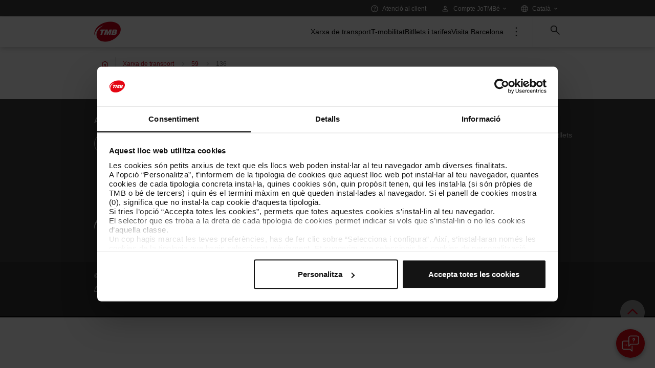

--- FILE ---
content_type: text/css;charset=UTF-8
request_url: https://www.tmb.cat/o/cat.tmb.web.xarxa.portlet/css/generated.css
body_size: 9046
content:
.line--l4{background-color:#ffc10e;color:#000}.line--l7{background-color:#b2600b;color:#fff}.line--l5{background-color:#006b9d}.line--l9{background-color:#df8d33;color:#000}.line--l6{background-color:#797fbc;color:#fff}.line--l8{background-color:#e274aa;color:#000}.line--s7{background-color:#9b2743;color:#fff}.line--l9n,.line--l9s{background-color:#df8d33;color:#000}.line--l12{background-color:#bc9ed5}.line--l10n,.line--l10s{background-color:#31a8e0;font-size:.6rem;color:#fff}.va-step--transport-l7 .va-step__item:before,.va-step--transport-l7 .va-step__label-icon,.va-step--transport-l7 .va-step__panel-stop:before{color:#b2600b}.va-step--transport-l12 .va-step__item:before,.va-step--transport-l12 .va-step__label-icon,.va-step--transport-l12 .va-step__panel-stop:before{color:#bc9ed5}.va-step--transport-l6 .va-step__item:before,.va-step--transport-l6 .va-step__label-icon,.va-step--transport-l6 .va-step__panel-stop:before{color:#797fbc}.va-step--transport-l8 .va-step__item:before,.va-step--transport-l8 .va-step__label-icon,.va-step--transport-l8 .va-step__panel-stop:before{color:#e274aa}.va-step--transport-s7 .va-step__item:before,.va-step--transport-s7 .va-step__label-icon,.va-step--transport-s7 .va-step__panel-stop:before{color:#9b2743}.va-step--transport-l9n .va-step__item:before,.va-step--transport-l9n .va-step__label-icon,.va-step--transport-l9n .va-step__panel-stop:before,.va-step--transport-l9s .va-step__item:before,.va-step--transport-l9s .va-step__label-icon,.va-step--transport-l9s .va-step__panel-stop:before{color:#df8d33}#detall-label-2{pointer-events:none}.ico--bus:before{background-image:url("[data-uri]")}.ico--metro:before{background-image:url("[data-uri]")}.ico--transit:before{background-image:url("[data-uri]")}.ico--poi:before{background-image:url("[data-uri]")}.ico--dir:before{background-image:url("[data-uri]")}.form__tooltip--geolocation-error{display:none}.icon-suggest{position:static}#stopsPopup .line{cursor:pointer}.suggest-item{display:block;vertical-align:middle}.suggest-item .suggest-icon,.suggest-item .suggest-text{vertical-align:middle;display:table-cell}.suggest-item .suggest-icon{position:static;padding-right:5px;transform:translate(0)}.no-line-alerts{padding:5px 5px 5px 20px;background:#e7e7eb;color:#000;font-size:.8125rem;line-height:2rem}.no-line-alerts .notification__icon{position:static;margin-right:17px;margin-left:2px;vertical-align:middle;width:1rem}.va-sidebar.va-sidebar__search.is-visible{overflow:initial}@media (-ms-high-contrast:none){.va-sidebar.va-sidebar__search.is-visible{overflow:visible}}.button.disabled{background-color:#e6e6ea;color:#ccc}.dialog-vullanar{position:fixed;width:100%;height:100%;top:0;overflow:auto;left:0;z-index:99}.dialog-vullanar .dialog{top:1%;display:block}.dialog-vullanar .backdrop{width:100%;height:100%;opacity:.8;background-color:#000;position:fixed;pointer-events:none;-webkit-user-select:none;-moz-user-select:none;-ms-user-select:none;user-select:none}.va-map .ol-touch{touch-action:none}.va-map .ui-autocomplete{z-index:99;width:26%}@media(max-width:1200px){.va-map .ui-autocomplete{width:32%}}@media(max-width:992px){.va-map .ui-autocomplete{width:36%}}@media(max-width:767px){.va-map .ui-autocomplete{width:90%}}.va-map .gmap{position:static;width:100%;margin:0;overflow:hidden;z-index:0;height:968px}.va-map #gmap{height:968px}.va-map .va-view__line-details-link{cursor:pointer}.va-map .map{position:relative;height:968px;width:100%}.va-map .va-routes__logIn a.button{background-color:#e6e6ea;color:#000}.va-map .va-routes__logIn a.button:hover{background-color:#9f9f9f;color:#000}.ui-autocomplete{z-index:99;width:26%}@media(max-width:1200px){.ui-autocomplete{width:32%}}@media(max-width:992px){.ui-autocomplete{width:36%}}@media(max-width:767px){.ui-autocomplete{width:90%}}.option-group__items li{max-width:85%}.page-top.hidden{display:none}@media (max-width:767px){.va-map{padding-bottom:44.75rem}.va-map #gmap{position:inherit;overflow:hidden}.va-map #gmap,.va-map .gmap,.va-map .map{height:12.5rem!important}.va-map .va-sidebar{height:44.6rem;top:12.5rem;background-color:#fff}.va-map .va-lines__tabs{top:6.25rem}}@media (max-width:767px)and (orientation:landscape),all and (max-height:500px)and (orientation:landscape){.dialog-vullanar .dialog--medium{width:90%}.dialog-vullanar .dialog--medium #edit-favourite-a-fragment{max-height:265px;overflow-y:auto}}@media (-ms-high-contrast:none){.va-search__panel.js__scontainer:not(.near) .va-results__block.va-results__body.js__scontainer-results-panel-body,.va-search__panel.js__scontainer:not(.near) .va-results__block.va-results__body.js__scontainer-results-panel-body .va-results__inner.js__scontainer-results-panel-inner{overflow-y:visible;-ms-overflow-y:visible}}.form__geolocation button.form__geolocation-button{vertical-align:middle}@supports(-webkit-overflow-scrolling:touch){.form__geolocation button.form__geolocation-button{background-size:20px}}.js__va-departure.va-departure #va-departure__submenu{z-index:3}.va-results__block{position:relative;overflow:visible;overflow-y:auto}@media (max-width:767px){.va-results.js__scontainer-results-panel{overflow:auto}}.va-results__no-results{position:absolute;top:0;bottom:0;width:100%;overflow:hidden}.va-filtered-walk .line--walk{color:#fff;background-color:silver}.va-filtered-tram .line--tram{color:#fff;background-color:#008272}.line--bus-noTMB{background-color:#ffc10e;color:#000}.line--bus-noTMB.bcto{font-size:.58rem}.line--bus-n{background-color:#36c;color:#fff}.va-filtered-rail{margin-top:-5px}.va-results .routes__item-lines{max-width:175px}.va-results .routes__item-lines .line--l9n{background-color:#df8d33}.va-results .routes__item-lines .line--l10n,.va-results .routes__item-lines .line--l10s{background-color:#31a8e0}@media (max-width:767px){.result-route__fav.result-route__fav{position:inherit}}.result-route__fav{z-index:1;position:relative}label.va-filters__label{z-index:0;color:#3e3d3d}.va-search-results__timing{color:#3e3d3d;position:relative;margin-top:.5rem;margin-bottom:.5rem}.va-search-results__timing p{font-size:.75rem;padding-top:.5rem;margin:0;padding-bottom:.5rem;padding-right:1rem}.va-search-results__reset{width:auto;height:auto;padding:0 .55rem;margin:0;position:absolute;top:0;right:.25rem;border:0;text-align:center;background:transparent;font-size:22px;font-weight:700}.va-results__block.va-results__body.js__scontainer-results-panel-body .va-results__inner{padding:0}.va-results__block.va-results__body.js__scontainer-results-panel-body .va-results-container{padding:1.5625rem 2rem}.va-results__block.va-results__body.js__scontainer-results-panel-body .result-route__fav .button--a:focus{outline:1px dotted #fff!important}.itineraries-results .start-time-tooltip{position:absolute;bottom:50px;width:300px;box-shadow:0 2px 8px 0 rgba(0,0,0,.2),0 6px 20px 0 rgba(0,0,0,.05);z-index:2;padding:10px 20px;border-radius:5px;background-color:#fff;left:10px}.itineraries-results .start-time-tooltip li{margin:10px 0}.itineraries-results .start-time-tooltip li .start-time-tooltip-time{margin-left:10px;font-weight:700}.itineraries-results .va-results__item .va-results__item-label{padding-right:0}.itineraries-results .va-results__item.hightLight .va-results__item-label{background-color:#f3f4f8}.va-funicular{display:inline-block;width:1.75rem;height:1.75rem;padding:.375rem 0;position:relative;vertical-align:middle}.va-funicular:before{content:"";position:absolute;left:0;top:50%;-webkit-transform:translateY(-50%);-ms-transform:translateY(-50%);transform:translateY(-50%);width:1.5rem;height:1.5rem;background:url("[data-uri]") 0 0 no-repeat;background-position:-3rem top}.itineraries-results .va-results__item .va-results__item-label{position:relative}.itineraries-results .va-results__item .va-results__item-label:focus{outline:.0625rem solid #757575}.itineraries-results .va-results__item.va-filtered-rail{margin-top:0}.va-results__list.itineraries-results .walk-line-tooltip .va-step__summary{height:auto;width:67px;top:7px;margin-right:20px}.va-results__list.itineraries-results .walk-line-tooltip .start-time-tooltip-time{margin-left:37px}ul.js__va-results .separator{vertical-align:middle;margin:0 8px;width:6px;height:13px}ul.js__va-results .summary-time{margin-left:15px}ul.js__va-results .summary-time img{height:18px;vertical-align:bottom}ul.js__va-results .walk-item{vertical-align:middle}ul.js__va-results .walk-item img{height:20px;vertical-align:middle}ul.js__va-results .summary-separator{display:inline-block;width:50px;margin-right:5px;border:1px solid #717171;margin-left:5px;position:relative;top:2px}ul.js__va-results .walk-icon{vertical-align:sub}ul.js__va-results .routes__item-time{font-size:1rem;text-align:center;font-weight:700;position:relative;top:-6px}ul.js__va-results .routes__item-lines,ul.js__va-results .routes__item-time{vertical-align:middle}ul.js__va-results .va-itine__summary{color:#323232;margin-bottom:5px}.elmeubus-vull,.elmeubus-vull-vullanar{width:100%;border:1px solid #f3f4f8;border-radius:5px;padding:1rem;-webkit-box-shadow:0 2px 8px 0 rgba(0,0,0,.2);box-shadow:0 2px 8px 0 rgba(0,0,0,.2);-webkit-transition:-webkit-box-shadow .6s ease;transition:box-shadow .6s ease;-webkit-box-shadow:0 2px 16px 0 rgba(0,0,0,.27);margin-top:1rem;margin-bottom:1rem}.elmeubus-vull-vullanar .elmeubus-vull__top,.elmeubus-vull .elmeubus-vull__top{width:100%;display:flex;align-items:baseline;justify-content:space-between}.elmeubus-vull-vullanar .elmeubus-vull__bottom,.elmeubus-vull .elmeubus-vull__bottom{text-align:right;padding-top:1rem}.elmeubus-vull-vullanar .elmeubus-vull__bottom a,.elmeubus-vull .elmeubus-vull__bottom a{text-decoration:underline;font-size:.875rem;line-height:1.125rem;display:block}.elmeubus-vull-vullanar .elmeubus-vull__bottom a:hover,.elmeubus-vull .elmeubus-vull__bottom a:hover{color:#cc0018}.elmeubus-vull-vullanar .elmeubus-vull__bottom a img,.elmeubus-vull .elmeubus-vull__bottom a img{margin-left:5px}.elmeubus-vull-vullanar .elmeubus-vull__left,.elmeubus-vull .elmeubus-vull__left{width:auto}.elmeubus-vull-vullanar .elmeubus-vull__right,.elmeubus-vull .elmeubus-vull__right{width:80%}.elmeubus-vull-vullanar button img,.elmeubus-vull button img{margin-left:auto}.js__va-results.va-results__list.near{padding:1.5625rem 2rem}.va-route__action--remove{cursor:pointer}.trajectes-image{width:60px;display:block;margin:50px auto 35px}.no-traject-text{text-align:center}.va-routes__logIn{margin-bottom:5px}.va-routes__logIn .button,.va-routes__signIn .button{line-height:2.875rem;padding-bottom:0;padding-top:0;width:100%}.va-routes__logIn .button img,.va-routes__signIn .button img{vertical-align:middle}.va-route__content{cursor:pointer}@media (max-width:767px){.va-routes .va-routes__my-list .va-routes__my-list-inner{height:auto;margin-bottom:30px}}.va-routes .va-routes__my-list .va-route__title{max-width:95%;text-overflow:ellipsis;overflow:hidden;white-space:nowrap}.va-routes.not-login{border:1px solid #e7e7e7;height:auto;margin:15px auto;width:90%;max-width:30rem;padding-bottom:2.8125rem}.va-routes.not-login .va-routes__box.va-routes__my-list{border:none}.va-routes.not-login .va-routes__box.va-routes__my-list img.trajectes-image{width:48px;height:44px;margin-top:.35rem;margin-bottom:20px}.va-routes.not-login .va-routes__box.va-routes__my-list .no-traject-text{text-align:center;color:#717171;font-style:italic;font-size:.875rem;line-height:18px;margin:0 auto .875rem}.va-routes.not-login .va-routes__box.va-routes__my-list .va-routes__my-list-inner{height:auto;margin-bottom:1rem}.va-routes.not-login .va-routes__my-list:after{display:none}.va-routes.not-login .va-routes-buttons-login{display:table;width:100%}.va-routes.not-login .va-routes-buttons-login .va-routes__logIn,.va-routes.not-login .va-routes-buttons-login .va-routes__signIn{display:table-row}@media (max-width:767px){.va-routes.not-login .va-routes-buttons-login .va-routes__logIn,.va-routes.not-login .va-routes-buttons-login .va-routes__signIn{width:100%;float:inherit;margin-top:10px}}.va-routes.not-login .va-routes-buttons-login .va-routes__logIn a.button--a,.va-routes.not-login .va-routes-buttons-login .va-routes__signIn a.button--a{padding:.75rem .625rem}@media (min-width:768px){.va-routes.not-login .va-routes-buttons-login .va-routes__logIn a.button--a,.va-routes.not-login .va-routes-buttons-login .va-routes__signIn a.button--a{line-height:1.125rem}}@media (max-width:767px){.va-routes.not-login .va-routes-buttons-login .va-routes__logIn a.button--a,.va-routes.not-login .va-routes-buttons-login .va-routes__signIn a.button--a{padding:0 1.075rem}}.va-routes.not-login .va-routes-buttons-login .va-routes__logIn a{margin:1rem 0 0}.routes__item-lines .line--walk{color:#fff;background-color:#717171}.va-step__description--has-panel.va-step-walk .va-step__summary:after{content:none}.line--r{padding:.375rem 0}.va-step__description__no-top{border-top:none;padding-top:0}.va-step__link-btn{border:0;padding:0 1.5rem 0 0;background:url([data-uri]) 100% no-repeat transparent}.va-step__summary--funicular:before{content:"FM";background:none;background-color:#0c7557;color:#fff;height:24px;width:24px;line-height:26px;text-align:center;font-weight:700}.va-step__label .va-step__label-icon.va-basic-color{top:.375rem;margin-left:.375rem;border-radius:50%;width:.75rem;height:.75rem;background-color:#717171}.va-view__line-warning{font-size:.8125rem;line-height:2.5rem;position:relative}.va-view__line-warning .va-view__line-warning-trigger{background:#fef3bb}.va-view__line-warning .va-view__line-warning-trigger .status{color:#000;font-size:.8125rem;margin-right:1rem;vertical-align:middle;width:1.25rem}.va-step--transport-bus-noTMB .va-step__item:before{background-color:#ffc10e;color:#000}.va-step--transport-bus-noTMB .va-step__label-icon{color:#ffc10e}.va-step--transport-bus-noTMB .va-step__panel-stop:before{background-color:#ffc10e}.va-step--transport-rail .va-step__item:before{background-color:#ffc10e;color:#000}.va-step--transport-rail .line--railway{background-color:#fff}.va-step--transport-rail .line--railway img{margin-top:-5px}.va-step--transport-rail .va-step__item--end .va-step__label-icon,.va-step--transport-rail .va-step__panel-stop:before{color:#ffc10e}.line--bus-n-left .va-step__item:before{background-color:#36c;color:#fff}.line--bus-n-left .va-step__label-icon{color:#36c}.va-end-line:before{content:"";position:absolute;left:-1.8rem;top:0;width:.125rem;height:65px;background:#fff}.va-step.va-step--transport:last-child .va-step__item{padding:.75rem 0 .875rem}.va-step.va-step--transport:last-child .va-step__item--start .va-step__label-icon{margin-left:auto}.va-step.va-step--transport:last-child .va-step__item--end .va-step__label-icon{margin-left:.375rem}.va-step.va-step--transport:last-child .va-step__label-stop{margin-bottom:1rem}.va-step:first-child:last-child:before{top:1.75rem;height:100%}.va-step:last-child:before{height:100%}.va-step--transport-l9n .va-step__item:before{color:#df8d33}.va-step--transport-l9n .va-step__item+.va-step__item--end .va-step__label-icon,.va-step--transport-l9n .va-step__item .line--l9n,.va-step--transport-l9n .va-step__item .va-step__panel-stop:before{background-color:#df8d33}.va-step--transport-l10n .va-step__item:before,.va-step--transport-l10s .va-step__item:before{color:#31a8e0}.va-step--transport-l10n .va-step__item+.va-step__item--end .va-step__label-icon,.va-step--transport-l10n .va-step__item .line--l9n,.va-step--transport-l10n .va-step__item .va-step__panel-stop:before,.va-step--transport-l10s .va-step__item+.va-step__item--end .va-step__label-icon,.va-step--transport-l10s .va-step__item .line--l9n,.va-step--transport-l10s .va-step__item .va-step__panel-stop:before{background-color:#31a8e0}.va-step--transport-tram .va-step__item:before{color:#008272}.va-step--transport-tram .va-step__item+.va-step__item--end .va-step__label-icon,.va-step--transport-tram .va-step__item .line--tram,.va-step--transport-tram .va-step__item .va-step__panel-stop:before{background-color:#008272}.va-step--transport-funicular .va-step__item:before{color:#0c7557}.va-step--transport-funicular .va-step__item+.va-step__item--end .va-step__label-icon,.va-step--transport-funicular .va-step__item .line--tram,.va-step--transport-funicular .va-step__item .va-step__panel-stop:before{background-color:#0c7557}.va-results__item-label .line--l9n{background-color:#df8d33}.va-results__item-label .line--tram{background-color:#008272}.va-view__panel-back{cursor:pointer}.va-results__block.va-results__body.js__scontainer-results-panel-body .va-results__inner.js__scontainer-results-panel-inner{overflow:visible}.line-white{background:#fff!important}@media (max-width:768px){.result-route__items .result-route__content-inner{background-color:#fff}}.va-sidebar__search-view{overflow:hidden}.va-sidebar__search-view.is-visible{overflow:visible}.js__va-search-stop-detail{display:none}.js__va-search-stop-detail.is-visible{display:block}.js__va-search-stop-detail .va-view__content{overflow-y:auto}@media screen and (min-width:768px){.js__va-search-stop-detail .va-view__content{margin-right:0}}.accesses-block .va-view__stop-detail-item{position:relative}.va-filter-rail{width:2rem;height:2rem;margin:.25rem 0}.va-view__stop.subway{margin:0 1.25rem;position:relative;padding:1rem 0 0}.va-view__stop.subway .line--med{display:inline-block;margin-right:.5rem}.va-view__stop.subway .line--med .line__name.normal-size{font-size:.875rem}.va-view__stop.subway .va-view__stop-name{display:inline-block}.va-view__stop-detail-block-title{font-size:1rem}.va-view__stop-schedule-title{font-weight:700}.va-view__stop-schedule-hours{color:#000}.line__tooltip{white-space:nowrap}.va-view__stop-detail-item.accesibilitat{margin:0;line-height:1}.va-view__stop-detail-item.accesibilitat .va-view__stop-detail-item-icon{vertical-align:middle}h4.va-view__stop-schedule-title{margin-top:10px}.va-view__stop-next-bus-item .va-view__stop-detail-item-icon{vertical-align:sub}.va-view__stop-next-bus-item .destination{display:block;margin-left:37px;margin-top:-10px;color:grey}.line-renfe-fgc-links{width:2rem;height:2rem;padding:0;background:inherit}.va-filter-rail-tooltip-links{width:2rem;height:2rem;margin:0}.va-map-tooltip-details__item{min-width:50%}.form__field__control--error #errorbox-metro{display:block}.va-view__list-item .metroList{margin-bottom:.15rem;position:relative}.va-view__list-item .metroList input{width:1.125rem;height:1.125rem;position:absolute;top:25px;left:20px}.va-view__list-item .metroList .checkbox{position:absolute;top:25px;left:20px}.va-view__list-item .metroList .checkbox.focus{outline:none}.va-view__list-fav{cursor:pointer}.va-view__list-fav.selected{background:url("[data-uri]") 0 0 no-repeat}.va-view__list-item.station-metro .checkbox{position:absolute;left:20px;top:25px}a.va-view__list-text.js__va-view-panel:hover{cursor:pointer}.horaris-metro{cursor:pointer;padding:5px 5px 5px 20px;background:#e7e7eb;color:#000;font-size:.8125rem;line-height:2rem}.horaris-metro .notification__icon{position:static;margin-right:17px;margin-left:2px;vertical-align:middle;width:1rem}.va-view__line-details-station .line--suffixed:hover{z-index:200}.va-sidebar__transport--subway .va-view__line-details-stops .va-view__line-details-name{display:table-row}.va-sidebar__transport--subway .va-view__line-details-stops .va-view__line-details-name .va-view__line-details-name-item{font-weight:700}.va-view__line-details-stations{display:table-row}.va-view__list-label.busList{padding:1rem 3rem 1rem 5.9375rem;z-index:1;font-size:.875rem;line-height:1.125rem;color:#323232;display:block;margin-bottom:.25rem}.form__field__control--error #errorbox-1{display:block}.va-view__list-item .busList{padding-bottom:3rem;margin-bottom:.15rem;max-height:68px;position:relative}.va-view__list-item .busList input{width:1.125rem;height:1.125rem}.va-view__list-item .busList .checkbox,.va-view__list-item .busList input{position:absolute;top:25px;left:20px}.va-view__list-item .busList .checkbox.focus{outline:none}.va-view__list-item .busList .line-icon-item{position:absolute;left:49px;top:13px}.va-view__list-item .busList a{cursor:pointer}.va-view__list-fav .jotmbe__tooltip{white-space:normal;width:7rem}.va-view__list-item.station-bus .checkbox{position:absolute;left:20px;top:25px}.va-view__line-details-dir{margin:0 1.25rem}.va-view__line-type{color:#4e4e4e}a.va-view__list-text.js__va-view-panel:hover{color:#e10019}.va-view__line-details-dir-item label.radio input{visibility:hidden}.va-view__line-details-dir-item label.radio:before{width:2.4rem}.va-view__line-details-dir-item+.va-view__line-details-dir-item{float:left}.va-view__line-details-dir-item{float:left;margin-bottom:2.5px}.va-view__line-warning--ddestination{border-top:1px solid #ccc;font-size:.8125rem;line-height:2.5rem;position:relative}.va-view__line-warning--ddestination .va-view__line-warning-trigger{background:#e7e7e7;cursor:default}.va-view__line-warning--ddestination .va-view__line-warning-trigger .status{color:#000;font-size:.8125rem;margin-right:1rem;vertical-align:middle;width:1.25rem}.va-view__line-details-dir-dobule label:before{background-size:65%}.va-view__line-details-dir-dobule input{display:none}.va-view__line-details-dir-dobule .direction__from,.va-view__line-details-dir-dobule .direction__to{margin:5px 0 0}.va-view__line-details-stations .line.no-padding{padding:0}.va-view__line-details-stop:last-child{margin-bottom:40px}.va-sidebar__transport--bus .va-view__line-details-stops .va-view__line-details-link{padding-bottom:0}.va-sidebar__transport--bus .va-view__line-details-stops .va-stations-connections{float:none;clear:both}.va-sidebar__transport--bus .va-view__line-details-stops .va-view__line-details-name{display:table-row}.va-sidebar__transport--bus .va-view__line-details-stops .va-view__line-details-name .va-view__line-details-name-item{max-width:inherit;text-overflow:inherit;white-space:inherit;font-weight:700}.va-view__line-details-stop .va-view__line-details-station>div img{width:1.75rem;height:auto}.va-view__line-details-stop .va-view__line-details-station>div.no-padding{padding:0}.va-view__line-details-stop .va-view__line-details-station>div:hover{z-index:200}.other-operator{background:#fff}.other-operator img{width:1.5rem!important}.form__fields--row{display:flex;align-items:center;flex-direction:row}label[for=f__camp__hora]{white-space:nowrap}.datetime-filter .dialog--va-departure{top:35%;display:block}@media (max-width:767px)and (orientation:landscape),all and (max-height:500px)and (orientation:landscape){.datetime-filter .dialog--va-departure{top:5%;margin-top:.5rem}.datetime-filter .dialog--va-departure h2{margin-top:.5rem}.datetime-filter .dialog--va-departure .dialog__body--va-departure,.datetime-filter .dialog--va-departure .dialog__body--va-departure .dialog__va-departure-form{margin-top:-15px}.datetime-filter .dialog--va-departure footer{max-width:31.25rem;margin:-15px auto 0}.datetime-filter .dialog--va-departure footer button{display:inline-block;width:45%}.datetime-filter .dialog--va-departure footer button:first-child{float:left}.datetime-filter .dialog--va-departure footer button:not(:first-child){float:right;margin-top:0}}.form__fields-info{display:none;background:#fef3bb;margin-top:1rem;padding:.875rem 1rem .875rem 3.5rem;font-size:.875rem;line-height:1.25rem;text-align:left;position:relative}.form__fields-info:before{content:"";position:absolute;left:1rem;top:.75rem;width:1.5rem;height:1.5rem;background:url(/images/basic/24px/svg/ico-info.svg) 0 0 no-repeat}.modal-container{position:fixed;height:100%;width:100%;top:0;z-index:999}.modal-container .background{background-color:#000;opacity:.6;width:100%;height:100%}.filters-filter #modal-inici-sessio{top:25%;display:block}.incremental__buttons .incremental__button{min-width:28px;min-height:28px}@media (max-width:767px){#modal-inici-sessio{top:15%}}@media (max-width:767px)and (orientation:landscape),all and (max-height:500px)and (orientation:landscape){.filters-filter #modal-inici-sessio{top:0}.filters-filter #modal-inici-sessio footer{max-width:31.25rem;margin:-15px auto 0}.filters-filter #modal-inici-sessio footer button{display:inline-block;width:45%}.filters-filter #modal-inici-sessio footer button:first-child{float:left}.filters-filter #modal-inici-sessio footer button:not(:first-child){float:right;margin-top:0}}#radio_button_filter_TRANSFER,#radio_button_filter_WALK{display:none}.filters-filter .dialog__va-filter-item label.radio{height:15px}.filters-filter .dialog__va-filter-item label.radio:before{background-size:15px}.filters-filter .dialog__va-filter-item label.radio input{width:15px;height:15px}.dialog--va-filter .dialog__va-filter-item>.incremental{height:30px}#contextMenu{display:none;position:absolute;background-color:#fff;border-radius:10px;padding:5px 10px;box-shadow:9px 8px 9px #000;margin-left:9px;margin-top:-17px}#contextMenu li{cursor:pointer;padding:5px 10px}#tooltip-bus{position:absolute;display:none;background-color:#fff;width:17.5rem;left:-8.8rem;top:13px}#tooltip-bus .va-view__stop-detail-item-icon .line{cursor:pointer}#tooltip-bus:before{content:"";left:50%;position:absolute;top:-.5rem;-webkit-transform:translateX(-50%);-ms-transform:translateX(-50%);transform:translateX(-50%);height:0;width:0;border-bottom:8px solid #fff;border-left:8px solid transparent;border-right:8px solid transparent}#tooltip-bus .va-view__line-warning{background:#ffe877;padding:0 1.25rem}#tooltip-bus .va-map-tooltip__close{width:2rem;cursor:pointer;height:2rem}#tooltip-metro{position:absolute;display:none;background-color:#fff;width:20rem!important;left:-8.8rem;top:13px}#tooltip-metro:before{content:"";left:50%;position:absolute;top:-.5rem;-webkit-transform:translateX(-50%);-ms-transform:translateX(-50%);transform:translateX(-50%);height:0;width:0;border-bottom:8px solid #fff;border-left:8px solid transparent;border-right:8px solid transparent}#tooltip-metro .va-view__line-warning{background:#ffe877;padding:0 1.25rem}#tooltip-metro .va-map-tooltip__close{width:2rem;cursor:pointer;height:2rem}.va-filter-rail-tooltip{width:1.5rem;height:1.5rem;margin:0}.line-renfe-fgc{position:relative;background-color:inherit;padding:0}.dialog-vullanar-incrusted{position:fixed;width:100%;height:100%;top:0;overflow:auto;left:0;z-index:1000}.dialog-vullanar-incrusted .dialog{top:1%;display:block}.dialog-vullanar-incrusted .backdrop{width:100%;height:100%;opacity:.8;background-color:#000;position:fixed;pointer-events:none;-webkit-user-select:none;-moz-user-select:none;-ms-user-select:none;user-select:none}#affectations-dialog .dialog__body.dialog__body--jotmbe{text-align:left;margin-top:.875rem}#affectations-dialog .dialog__incidence-line{background:#f3f4f8;margin:0 -1rem 1.5rem;padding:.625rem 1rem;font-size:.875rem;line-height:1.25rem}#affectations-dialog .dialog__incidence-item-title{margin:0 0 .75rem;font-size:1rem;line-height:1.25rem;font-weight:700}#affectations-dialog .dialog__incidence-item{padding-bottom:1.5rem}#affectations-dialog .dialog__incidence-item-status{color:#717171;font-size:.875rem;line-height:1.25rem}#affectations-dialog .dialog__incidence-item-status-timestamp{border-width:1px 0;text-align:right;font-style:italic;color:#717171;font-size:.875rem;margin-top:15px}#affectations-dialog .dialog__incidence-item-status-icon{margin-right:.25rem;vertical-align:middle}#affectations-dialog .dialog__incidence-item-description{margin:.75rem 0 1.25rem;padding:1rem 0;font-size:.875rem;line-height:1.25rem;border-left-width:0;border-bottom:1px solid #e7e7e7;border-right-width:0;border-top-width:1px}#affectations-dialog .dialog__incidence-item-extra{text-align:right}#affectations-dialog .dialog__incidence-item-link{margin-left:30px}#affectations-dialog .dialog__incidence-item-link a{position:relative;font-size:.875rem;line-height:1.25rem}#affectations-dialog .dialog__incidence-item-title-icon{margin:-.25rem .25rem 0 0;vertical-align:middle;width:1rem}#affectations-dialog .dialog__incidence-item-link a:before{content:"";margin:.4375rem 0 0 -.5625rem;position:absolute;height:0;width:0;border-bottom:.1875rem solid transparent;border-left:.1875rem solid #e10019;border-top:.1875rem solid transparent}#affectations-dialog .dialog__incidence-item-title-timestamp{color:#717171;float:right;font-style:italic;margin-top:.0625rem;font-size:.875rem;line-height:1.25rem}#affectations-dialog .dialog__incidence-item-description+.dialog__incidence-item-status-timestamp{margin-top:0;border-top:0}@media screen and (min-width:768px){#affectations-dialog .dialog__incidence-item-link{display:inline;vertical-align:middle}#affectations-dialog .dialog__incidence-item+.dialog__incidence-item{margin-top:2rem}}

--- FILE ---
content_type: text/css;charset=UTF-8
request_url: https://www.tmb.cat/o/cat.tmb.web.xarxa.portlet/css/view.vullanar.css
body_size: -22
content:
body.using-mouse :focus {
  outline: none !important;
}

.adjust-map-screen-icon {
    position: absolute;
    right: 10px;
    top: 10px;
    background-color: rgba(230, 230, 234, 0.5);
    color: #000;
    padding: 5px !important;
    cursor: pointer;
}
	
.adjust-map-screen-icon img {
	width: 32px;
    height: 32px;
    display: block;
}

@media (max-width:767px) {
	.adjust-map-screen-icon {
		display: none;
	}
}

--- FILE ---
content_type: image/svg+xml
request_url: https://static-web.tmb.cat/o/tmb-theme/images/basic/24px/svg/linkedin_footer_white.svg
body_size: 490
content:
<svg width="20" height="20" viewBox="0 0 20 20" fill="none" xmlns="http://www.w3.org/2000/svg">
<path fill-rule="evenodd" clip-rule="evenodd" d="M0.462428 20V6.7052H4.62428V20H0.462428ZM2.42775 4.85549C1.15607 4.85549 0 3.81503 0 2.42775C0 1.15607 1.04046 0 2.42775 0C3.69942 0 4.85549 1.04046 4.85549 2.42775C4.85549 3.81503 3.81503 4.85549 2.42775 4.85549ZM20 20H15.8382V13.526C15.8382 12.0231 15.8382 10.0578 13.7572 10.0578C11.5607 10.0578 11.3295 11.6763 11.3295 13.4104V20H7.16763V6.7052H11.0983V8.55491C11.6763 7.51445 12.948 6.47399 15.0289 6.47399C19.1908 6.47399 20 9.24855 20 12.8324V20Z" fill="#CCCCCC"/>
</svg>


--- FILE ---
content_type: image/svg+xml
request_url: https://static-web.tmb.cat/o/tmb-theme/images/basic/16px/svg/icon-espai-personal-ayuda.svg
body_size: 584
content:
<svg width="16" height="16" viewBox="0 0 16 16" xmlns="http://www.w3.org/2000/svg" xmlns:xlink="http://www.w3.org/1999/xlink">
    <defs>
        <path d="M10.719 8.386c-.536.546-1.247.887-2.134 1.023-.048.02-.073.044-.073.073v.54a.876.876 0 0 1-.248.636.839.839 0 0 1-.628.256.838.838 0 0 1-.629-.256.875.875 0 0 1-.248-.635v-1.11c0-.254.083-.466.248-.636a.84.84 0 0 1 .629-.256c.643 0 1.159-.151 1.548-.453.39-.302.585-.77.585-1.403 0-.487-.175-.891-.526-1.212-.35-.322-.79-.483-1.315-.483a2.08 2.08 0 0 0-1.417.541c-.234.214-.478.321-.73.321a.774.774 0 0 1-.498-.175c-.253-.195-.38-.424-.38-.687 0-.224.093-.428.278-.613.35-.36.762-.64 1.235-.84.472-.2.976-.3 1.512-.3a3.68 3.68 0 0 1 1.812.453c.545.302.979.718 1.3 1.25.321.53.482 1.112.482 1.745 0 .935-.268 1.676-.803 2.221zm-2.09 4.267c0 .282-.075.499-.226.65-.151.151-.368.226-.65.226h-.19c-.283 0-.5-.075-.65-.226-.152-.151-.227-.368-.227-.65v-.249c0-.282.075-.499.226-.65.151-.15.368-.226.65-.226h.19c.283 0 .5.075.65.226.152.151.227.368.227.65v.249zM7.967 0a7.967 7.967 0 1 0 0 15.935A7.967 7.967 0 0 0 7.968 0z" id="y7ddlfv68a"/>
    </defs>
    <g fill="none" fill-rule="evenodd">
        <path d="M0 0h16v16H0z"/>
        <mask id="evo5du2o2b" fill="#fff">
            <use xlink:href="#y7ddlfv68a"/>
        </mask>
        <g mask="url(#evo5du2o2b)" fill="#FFF">
            <path d="M0 0h16v16H0z"/>
        </g>
    </g>
</svg>


--- FILE ---
content_type: image/svg+xml
request_url: https://static-web.tmb.cat/o/tmb-theme/images/basic/16px/svg/chevron_right.svg
body_size: 695
content:
<svg width="16" height="16" viewBox="0 0 16 16" fill="none" xmlns="http://www.w3.org/2000/svg">
<g id="chevron_right">
<path id="Vector" d="M5.81609 11.7332C5.68276 11.5999 5.61609 11.4471 5.61609 11.2749C5.61609 11.1026 5.68276 10.9499 5.81609 10.8165L8.64942 7.96652L5.79942 5.11652C5.66609 4.9943 5.6022 4.84152 5.60776 4.65819C5.61331 4.47485 5.68276 4.32208 5.81609 4.19985C5.93831 4.05541 6.08553 3.98596 6.25775 3.99152C6.42998 3.99708 6.5772 4.06652 6.69942 4.19985L10.0328 7.53319C10.0883 7.58874 10.1355 7.65541 10.1744 7.73319C10.2133 7.81096 10.2328 7.88874 10.2328 7.96652C10.2328 8.06652 10.2133 8.15263 10.1744 8.22485C10.1355 8.29707 10.0883 8.36652 10.0328 8.43319L6.71609 11.7332C6.59387 11.8665 6.44387 11.9304 6.26609 11.9249C6.08831 11.9193 5.93831 11.8554 5.81609 11.7332Z" fill="#CCCCCC"/>
</g>
</svg>


--- FILE ---
content_type: image/svg+xml
request_url: https://static-web.tmb.cat/o/tmb-theme/images/jotmbe/48px/svg/48px_Trajecte_vermell.svg
body_size: 806
content:
<?xml version="1.0" encoding="utf-8"?>
<!-- Generator: Adobe Illustrator 22.0.0, SVG Export Plug-In . SVG Version: 6.00 Build 0)  -->
<svg version="1.1" id="Capa_1" xmlns="http://www.w3.org/2000/svg" xmlns:xlink="http://www.w3.org/1999/xlink" x="0px" y="0px"
	 width="48px" height="48px" viewBox="0 0 48 48" style="enable-background:new 0 0 48 48;" xml:space="preserve">
<style type="text/css">
	.st0{fill:#E10019;}
</style>
<g>
	<path class="st0" d="M38.9,2l-9.2,12.8l6.7-0.1l-0.1,22.6c0,0-0.5,3.4-4.1,3.4c-3.8,0-4.8-2-4.8-3.4c0-0.8,0-27.3,0-27.3
		c0-2.2-1.7-4.4-3.2-5.7C22.4,2.5,19.6,2,17.1,2c-2.4,0-5.4,0.8-7.3,2.6c-1.9,1.8-3.6,4.5-3.6,7.7v20.8L0,33.1L9.3,46l8.9-12.9
		l-6.7,0.1V12.4c0-1.9,1-3.1,1.8-3.9c0.8-0.8,2.1-1.2,3.5-1.2c3.9,0,5.5,2.3,5.4,4c0,1.2,0,26.3,0,26.3c0,2.4,1.2,4.4,2.8,5.8
		c1.9,1.8,4.3,2.6,6.7,2.6c2.4,0,4.8-0.8,6.7-2.6c1.9-1.7,3.1-4.4,3.1-7.6c0-4.1,0-7.9,0-12.7c0-2.3,0-6.7,0-8.2L48,15L38.9,2z"/>
</g>
</svg>


--- FILE ---
content_type: image/svg+xml
request_url: https://static-web.tmb.cat/o/tmb-theme/images/basic/12px/svg/close-black.svg
body_size: 236
content:
<svg width="12" height="12" viewBox="0 0 12 12" fill="none" xmlns="http://www.w3.org/2000/svg">
<path d="M5.99984 6.99984L1.68734 11.3123C1.54845 11.4512 1.38178 11.5207 1.18734 11.5207C0.992893 11.5207 0.826226 11.4512 0.687337 11.3123C0.548448 11.1734 0.479004 11.0068 0.479004 10.8123C0.479004 10.6179 0.548448 10.4512 0.687337 10.3123L4.99984 5.99984L0.687337 1.68734C0.548448 1.54845 0.479004 1.38178 0.479004 1.18734C0.479004 0.992893 0.548448 0.826226 0.687337 0.687337C0.826226 0.548448 0.992893 0.479004 1.18734 0.479004C1.38178 0.479004 1.54845 0.548448 1.68734 0.687337L5.99984 4.99984L10.3123 0.687337C10.4512 0.548448 10.6179 0.479004 10.8123 0.479004C11.0068 0.479004 11.1734 0.548448 11.3123 0.687337C11.4512 0.826226 11.5207 0.992893 11.5207 1.18734C11.5207 1.38178 11.4512 1.54845 11.3123 1.68734L6.99984 5.99984L11.3123 10.3123C11.4512 10.4512 11.5207 10.6179 11.5207 10.8123C11.5207 11.0068 11.4512 11.1734 11.3123 11.3123C11.1734 11.4512 11.0068 11.5207 10.8123 11.5207C10.6179 11.5207 10.4512 11.4512 10.3123 11.3123L5.99984 6.99984Z" fill="#323232"/>
</svg>


--- FILE ---
content_type: image/svg+xml
request_url: https://static-web.tmb.cat/o/tmb-theme/images/basic/16px/svg/search.svg
body_size: 774
content:
<?xml version="1.0" encoding="utf-8"?>
<!-- Generator: Adobe Illustrator 17.0.0, SVG Export Plug-In . SVG Version: 6.00 Build 0)  -->
<!DOCTYPE svg PUBLIC "-//W3C//DTD SVG 1.1//EN" "http://www.w3.org/Graphics/SVG/1.1/DTD/svg11.dtd">
<svg version="1.1" id="Capa_1" xmlns="http://www.w3.org/2000/svg" xmlns:xlink="http://www.w3.org/1999/xlink" x="0px" y="0px"
	 width="16px" height="16px" viewBox="0 0 16 16" enable-background="new 0 0 16 16" xml:space="preserve">
<g>
	<path d="M6.061,1.841c-2.327,0-4.22,1.893-4.22,4.221c0,2.327,1.893,4.22,4.22,4.22c2.327,0,4.22-1.893,4.22-4.22
		C10.282,3.734,8.388,1.841,6.061,1.841 M6.061,11.623c-3.067,0-5.561-2.495-5.561-5.561C0.5,2.996,2.994,0.5,6.061,0.5
		c3.067,0,5.561,2.496,5.561,5.562C11.623,9.128,9.128,11.623,6.061,11.623"/>
	<rect x="8.372" y="11.598" transform="matrix(-0.707 -0.7072 0.7072 -0.707 12.2669 29.6207)" width="7.795" height="1.343"/>
</g>
</svg>


--- FILE ---
content_type: image/svg+xml
request_url: https://static-web.tmb.cat/o/tmb-theme/images/basic/4px/svg/arrow_idioma_down.svg
body_size: 438
content:
<?xml version="1.0" encoding="utf-8"?>
<!-- Generator: Adobe Illustrator 17.0.0, SVG Export Plug-In . SVG Version: 6.00 Build 0)  -->
<!DOCTYPE svg PUBLIC "-//W3C//DTD SVG 1.1//EN" "http://www.w3.org/Graphics/SVG/1.1/DTD/svg11.dtd">
<svg version="1.1" id="Capa_1" xmlns="http://www.w3.org/2000/svg" xmlns:xlink="http://www.w3.org/1999/xlink" x="0px" y="0px"
	 width="6px" height="4px" viewBox="0 0 6 4" enable-background="new 0 0 6 4" xml:space="preserve">
<path fill="#EBEBEB" d="M2.999,2.092L1.007,0.067L0.1,0.986l2.899,2.947L5.9,0.986L4.993,0.067L2.999,2.092z"/>
</svg>


--- FILE ---
content_type: image/svg+xml
request_url: https://www.tmb.cat/documents/20182/20896/ico-apple-store.svg/9a16caf3-bc33-49a9-9321-d26700f64f28?t=1543411792000
body_size: 1169
content:
<?xml version="1.0" encoding="UTF-8"?>
<svg width="24px" height="24px" viewBox="0 0 24 24" version="1.1" xmlns="http://www.w3.org/2000/svg" xmlns:xlink="http://www.w3.org/1999/xlink">
    <!-- Generator: Sketch 48 (47235) - http://www.bohemiancoding.com/sketch -->
    <title>ico-apple-store</title>
    <desc>Created with Sketch.</desc>
    <defs></defs>
    <g id="Page-1" stroke="none" stroke-width="1" fill="none" fill-rule="evenodd">
        <g id="ico-apple-store" fill="#FFFFFF">
            <g id="Page-1" transform="translate(6.000000, 5.000000)">
                <path d="M9.8731,7.7275 C9.8561,5.8925 11.3751,4.9985 11.4451,4.9575 C10.5851,3.7025 9.2511,3.5315 8.7821,3.5175 C7.6621,3.3995 6.5751,4.1875 6.0051,4.1875 C5.4231,4.1875 4.5441,3.5285 3.5971,3.5485 C2.3781,3.5675 1.2381,4.2715 0.6131,5.3685 C-0.6779,7.6025 0.2851,10.8855 1.5211,12.6915 C2.1401,13.5765 2.8631,14.5635 3.8091,14.5285 C4.7341,14.4905 5.0801,13.9375 6.1971,13.9375 C7.3031,13.9375 7.6281,14.5285 8.5921,14.5055 C9.5861,14.4905 10.2111,13.6175 10.8081,12.7255 C11.5221,11.7115 11.8091,10.7135 11.8211,10.6625 C11.7981,10.6545 9.8921,9.9265 9.8731,7.7275" id="Fill-1"></path>
                <path d="M8.0511,2.33 C8.5491,1.707 8.8891,0.86 8.7941,0 C8.0741,0.033 7.1731,0.499 6.6541,1.108 C6.1951,1.645 5.7851,2.524 5.8921,3.351 C6.7011,3.411 7.5311,2.942 8.0511,2.33" id="Fill-2"></path>
            </g>
        </g>
    </g>
</svg>

--- FILE ---
content_type: image/svg+xml
request_url: https://static-web.tmb.cat/o/tmb-theme/images/basic/16px/svg/client-help.svg
body_size: 932
content:
<svg width="14" height="14" viewBox="0 0 14 14" fill="none" xmlns="http://www.w3.org/2000/svg">
<path d="M7.06673 10.8834C7.24451 10.8834 7.39729 10.8195 7.52507 10.6917C7.65284 10.564 7.71673 10.4056 7.71673 10.2167C7.71673 10.0278 7.65284 9.86951 7.52507 9.74173C7.39729 9.61395 7.24451 9.55007 7.06673 9.55007C6.87784 9.55007 6.71951 9.61395 6.59173 9.74173C6.46395 9.86951 6.40007 10.0278 6.40007 10.2167C6.40007 10.4056 6.46395 10.564 6.59173 10.6917C6.71951 10.8195 6.87784 10.8834 7.06673 10.8834ZM7.05006 4.06673C7.40562 4.06673 7.69451 4.16395 7.91673 4.3584C8.13895 4.55284 8.25007 4.80562 8.25007 5.11673C8.25007 5.32784 8.18618 5.53895 8.0584 5.75007C7.93062 5.96118 7.72229 6.18895 7.4334 6.4334C7.14451 6.68895 6.91395 6.96118 6.74173 7.25007C6.56951 7.53895 6.4834 7.80007 6.4834 8.0334C6.4834 8.15562 6.5334 8.25562 6.6334 8.3334C6.7334 8.41118 6.84451 8.45007 6.96673 8.45007C7.11118 8.45007 7.23062 8.40562 7.32507 8.31673C7.41951 8.22784 7.4834 8.11118 7.51673 7.96673C7.55006 7.74451 7.62507 7.55006 7.74173 7.3834C7.8584 7.21673 8.02784 7.03895 8.25007 6.85006C8.5834 6.5834 8.82506 6.3084 8.97506 6.02507C9.12506 5.74173 9.20007 5.42784 9.20007 5.0834C9.20007 4.4834 9.0084 4.00562 8.62507 3.65007C8.24173 3.29451 7.7334 3.11673 7.10006 3.11673C6.67784 3.11673 6.28618 3.20007 5.92506 3.36673C5.56395 3.5334 5.26118 3.7834 5.01673 4.11673C4.92784 4.23895 4.89451 4.36951 4.91673 4.5084C4.93895 4.64729 4.99451 4.75007 5.0834 4.81673C5.21673 4.90562 5.35562 4.9334 5.50007 4.90007C5.64451 4.86673 5.76673 4.78895 5.86673 4.66673C6.01118 4.46673 6.1834 4.31673 6.3834 4.21673C6.5834 4.11673 6.80562 4.06673 7.05006 4.06673V4.06673ZM7.00007 13.7667C6.05562 13.7667 5.16951 13.5945 4.34173 13.2501C3.51395 12.9056 2.79729 12.4306 2.19173 11.8251C1.58618 11.2195 1.1084 10.5028 0.758398 9.67507C0.408398 8.84729 0.233398 7.95562 0.233398 7.00007C0.233398 6.05562 0.408398 5.16951 0.758398 4.34173C1.1084 3.51395 1.58618 2.79729 2.19173 2.19173C2.79729 1.58618 3.51395 1.1084 4.34173 0.758398C5.16951 0.408398 6.05562 0.233398 7.00007 0.233398C7.9334 0.233398 8.81118 0.408398 9.6334 0.758398C10.4556 1.1084 11.1723 1.58618 11.7834 2.19173C12.3945 2.79729 12.8778 3.51395 13.2334 4.34173C13.589 5.16951 13.7667 6.05562 13.7667 7.00007C13.7667 7.95562 13.589 8.84729 13.2334 9.67507C12.8778 10.5028 12.3945 11.2195 11.7834 11.8251C11.1723 12.4306 10.4556 12.9056 9.6334 13.2501C8.81118 13.5945 7.9334 13.7667 7.00007 13.7667ZM7.00007 12.6334C8.55562 12.6334 9.8834 12.0834 10.9834 10.9834C12.0834 9.8834 12.6334 8.55562 12.6334 7.00007C12.6334 5.45562 12.0834 4.13062 10.9834 3.02507C9.8834 1.91951 8.55562 1.36673 7.00007 1.36673C5.41118 1.36673 4.07507 1.91951 2.99173 3.02507C1.9084 4.13062 1.36673 5.45562 1.36673 7.00007C1.36673 8.55562 1.9084 9.8834 2.99173 10.9834C4.07507 12.0834 5.41118 12.6334 7.00007 12.6334V12.6334Z" fill="white"/>
</svg>


--- FILE ---
content_type: image/svg+xml
request_url: https://static-web.tmb.cat/o/tmb-theme/images/basic/24px/svg/instagram_footer_white.svg
body_size: 624
content:
<svg width="22" height="22" viewBox="0 0 22 22" fill="none" xmlns="http://www.w3.org/2000/svg">
<path fill-rule="evenodd" clip-rule="evenodd" d="M11 0C8.01258 0 7.63767 0.0128333 6.46433 0.066C4.67683 0.147583 3.10658 0.58575 1.84617 1.84617C0.58575 3.10658 0.147583 4.67683 0.066 6.46433C0.0128333 7.63767 0 8.01258 0 11C0 13.9874 0.0128333 14.3623 0.066 15.5357C0.147583 17.3232 0.58575 18.8934 1.84617 20.1538C3.10658 21.4142 4.67683 21.8524 6.46433 21.934C7.63767 21.9872 8.01258 22 11 22C13.9874 22 14.3623 21.9872 15.5357 21.934C17.3232 21.8524 18.8934 21.4142 20.1538 20.1538C21.4142 18.8934 21.8524 17.3232 21.934 15.5357C21.9872 14.3623 22 13.9874 22 11C22 8.01258 21.9872 7.63767 21.934 6.46433C21.8524 4.67683 21.4142 3.10658 20.1538 1.84617C18.8934 0.58575 17.3232 0.147583 15.5357 0.066C14.3623 0.0128333 13.9874 0 11 0ZM11 1.98183C13.937 1.98183 14.2853 1.99283 15.4449 2.046C16.6971 2.10283 17.8585 2.354 18.7522 3.24775C19.646 4.1415 19.8972 5.30292 19.954 6.55508C20.0072 7.71467 20.0182 8.063 20.0182 11C20.0182 13.937 20.0072 14.2853 19.954 15.4449C19.8972 16.6971 19.646 17.8585 18.7522 18.7522C17.8585 19.646 16.6971 19.8972 15.4449 19.954C14.2853 20.0072 13.937 20.0182 11 20.0182C8.063 20.0182 7.71467 20.0072 6.55508 19.954C5.30292 19.8972 4.1415 19.646 3.24775 18.7522C2.354 17.8585 2.10283 16.6971 2.046 15.4449C1.99283 14.2853 1.98183 13.937 1.98183 11C1.98183 8.063 1.99283 7.71467 2.046 6.55508C2.10283 5.30292 2.354 4.1415 3.24775 3.24775C4.1415 2.354 5.30292 2.10283 6.55508 2.046C7.71467 1.99283 8.063 1.98183 11 1.98183ZM5.3515 11C5.3515 7.88058 7.88058 5.3515 11 5.3515C14.1194 5.3515 16.6485 7.88058 16.6485 11C16.6485 14.1194 14.1194 16.6485 11 16.6485C7.88058 16.6485 5.3515 14.1194 5.3515 11ZM11 14.6667C8.97508 14.6667 7.33333 13.0249 7.33333 11C7.33333 8.97508 8.97508 7.33333 11 7.33333C13.0249 7.33333 14.6667 8.97508 14.6667 11C14.6667 13.0249 13.0249 14.6667 11 14.6667ZM16.8722 6.44783C17.6012 6.44783 18.1922 5.85685 18.1922 5.12783C18.1922 4.39882 17.6012 3.80783 16.8722 3.80783C16.1432 3.80783 15.5522 4.39882 15.5522 5.12783C15.5522 5.85685 16.1432 6.44783 16.8722 6.44783Z" fill="#CCCCCC"/>
</svg>


--- FILE ---
content_type: image/svg+xml
request_url: https://static-web.tmb.cat/o/tmb-theme/images/jotmbe/34px/svg/cultura.svg
body_size: 2481
content:
<?xml version="1.0" encoding="UTF-8" standalone="no"?>
<svg width="24px" height="24px" viewBox="0 0 24 24" version="1.1" xmlns="http://www.w3.org/2000/svg" xmlns:xlink="http://www.w3.org/1999/xlink">
    <!-- Generator: Sketch 44.1 (41455) - http://www.bohemiancoding.com/sketch -->
    <title>02_eines-per-a-desenvolupadors copy 10@1x</title>
    <desc>Created with Sketch.</desc>
    <defs>
        <polygon id="path-1" points="17.2945218 0.0448417058 17.2945218 17.8441962 0.0953030101 17.8441962 0.0953030101 0.0448417058 17.2945218 0.0448417058"></polygon>
        <polygon id="path-3" points="0 0.0491001215 0 14.11109 14.1657283 14.11109 14.1657283 0.0491001215"></polygon>
    </defs>
    <g id="Page-1" stroke="none" stroke-width="1" fill="none" fill-rule="evenodd">
        <g id="02_eines-per-a-desenvolupadors-copy-10">
            <g id="Group" transform="translate(0.000000, 2.000000)">
                <g id="Page-1">
                    <g id="Group-3" transform="translate(6.595816, 0.055437)">
                        <mask id="mask-2" fill="white">
                            <use xlink:href="#path-1"></use>
                        </mask>
                        <g id="Clip-2"></g>
                        <path d="M1.77457532,6.05695174 C1.57602185,6.3676212 1.60841894,6.79066899 1.8722516,7.06474783 L10.481926,16.0051913 C10.7465347,16.2799719 11.1574152,16.3148583 11.4592708,16.1089483 C10.7955183,14.908475 10.9609957,13.3488121 11.9534721,12.3279837 C12.5281811,11.7367193 13.2929078,11.412416 14.1020593,11.4142205 C14.6418493,11.415624 15.1598149,11.5614853 15.6146352,11.8340604 C15.6973739,11.7048403 15.7420897,11.5523627 15.7424776,11.3920656 C15.7429626,11.1766321 15.6633279,10.9750327 15.5183169,10.8244598 L6.90883645,1.88391605 C6.64461581,1.60963672 6.23480221,1.57444957 5.9333346,1.77875559 C6.60222799,2.98033163 6.43830255,4.54480649 5.44359523,5.56794056 C4.86898322,6.159205 4.10609944,6.48370872 3.29500801,6.48160351 C2.75201712,6.48030028 2.23114162,6.33263454 1.77457532,6.05695174 M11.1895213,17.8387326 C10.5400274,17.8839446 9.87598389,17.6497646 9.38187964,17.1365936 L0.772205213,8.19615006 C-0.133361589,7.25572083 -0.129869686,5.72934032 0.779964997,4.79362275 L1.69348558,3.853795 L2.2569429,4.4323279 C2.83785973,5.02519631 3.77213774,5.02429407 4.34888369,4.43112492 C4.92562964,3.83765503 4.93086749,2.87176273 4.3626573,2.27167644 L4.34316085,2.25172703 L3.80375886,1.68341946 L4.71650346,0.7443937 C5.62633814,-0.191524364 7.10331604,-0.187815177 8.00868885,0.752413563 L16.6183633,9.69295732 C17.0558211,10.1471823 17.2959864,10.7519803 17.2945315,11.3958751 C17.2928825,12.0397699 17.0500013,12.6433648 16.6106035,13.0953844 L15.693882,14.0383198 L15.1465262,13.469912 C14.86698,13.179593 14.4947044,13.0191957 14.0984704,13.0181932 C13.7011695,13.0171907 13.3291848,13.1758838 13.0482806,13.4647993 C12.7673764,13.7537149 12.6120838,14.1384679 12.6113078,14.5480824 C12.6103378,14.9575967 12.7637875,15.3430514 13.0433338,15.6333704 L13.5905925,16.2017782 L12.674162,17.1446134 C12.2607595,17.5697664 11.7302813,17.8011395 11.1895213,17.8387326" id="Fill-1" fill="#000000" mask="url(#mask-2)"></path>
                    </g>
                    <g id="Group-6" transform="translate(0.000000, 3.564128)">
                        <mask id="mask-4" fill="white">
                            <use xlink:href="#path-3"></use>
                        </mask>
                        <g id="Clip-5"></g>
                        <path d="M2.09616017,8.69801307 C1.7392101,8.58232654 1.5200932,8.22343765 1.5560792,7.85291996 C2.0842295,7.87738054 2.61170083,7.75758383 3.09290444,7.49764001 C3.81175143,7.10937837 4.34096871,6.45515801 4.58336496,5.65547737 C5.00307228,4.27134919 4.44378585,2.80782436 3.31066338,2.06608724 C3.48554951,1.74018004 3.86403298,1.57416887 4.22137104,1.68995565 L5.37418396,2.06338054 C5.4985345,1.53336782 5.72560518,1.03683802 6.04598726,0.600156456 L4.68540612,0.15946496 C3.4606212,-0.237317784 2.15164263,0.469733426 1.76782431,1.73576912 L1.38274502,3.00591499 L2.11614162,3.24951834 L2.14233089,3.2577387 C2.91539938,3.51557731 3.3457764,4.37310121 3.10250717,5.17578929 C2.85904394,5.97817663 2.03252994,6.42829146 1.25141068,6.18308414 L0.492212804,5.94188675 L0.10674553,7.21313535 C-0.277169787,8.47897055 0.407049173,9.83172101 1.63202809,10.228604 L13.2783,14.0009473 C13.5739478,14.0967846 13.8745424,14.1279619 14.1657283,14.1026993 L12.1400367,11.9513709 L2.09616017,8.69801307 Z" id="Fill-4" fill="#000000" mask="url(#mask-4)"></path>
                    </g>
                </g>
                <path d="M14.1721036,1 L13.0130132,1.13303914 L12.2737508,2.04570873 L12.407141,3.71800022 L11.4074168,5.09718437 C10.5190851,5.5146722 9.94831554,5.61904416 9.69510824,5.41030025 C9.44190093,5.20155633 8.92893382,5.24590271 8.15620691,5.54333939 L8,6.79545185 L16.5095908,16.2844073 L18.1116769,16.9074798 L18.9580025,16.5045011 C18.5138366,16.2515278 18.4027951,15.6730357 18.6248781,14.7690248 C18.9580025,13.4130084 19.0015298,13.1227093 19.3578219,12.9896701 C19.59535,12.9009773 20.4181568,12.7233578 21.8262421,12.4568115 L23.1418904,12.1668634 C23.2308172,11.1273561 23.2530489,10.5333018 23.2085855,10.3847005 C23.1641221,10.2360992 20.1519615,7.10786567 14.1721036,1 Z" id="Path-2" fill="#000000"></path>
                <path d="M5.14071169,5.3764593 C5.05326326,5.71451661 4.49592396,6.98804498 6.23492101,8.85971968 C7.39425237,10.1075028 9.9383577,12.9108882 13.867237,17.2698759 L1.19973423,12.4021877 L1,10.530162 C3.03197692,9.81944982 3.86157017,8.60349312 3.48877975,6.88229189 C2.92959411,4.30049005 2.2394755,4.70311775 4.26209171,4.19026765 C5.61050251,3.84836758 5.90337584,3.96724864 5.14071169,4.54691084 C5.19901065,4.87457161 5.19901065,5.15108777 5.14071169,5.3764593 Z" id="Path-3" fill="#000000"></path>
            </g>
        </g>
    </g>
</svg>

--- FILE ---
content_type: application/javascript
request_url: https://static-web.tmb.cat/o/tmb-theme/js/main.js?browserId=chrome&minifierType=js&languageId=ca_ES&t=1767700484000
body_size: 9
content:
AUI().ready(function(){$(".sign-in-form  #_58_login").removeAttr("disabled"),$(".sign-in-form  #_58_password").removeAttr("disabled"),$(".sign-in-form  .btn-primary").removeAttr("disabled")}),Liferay.Portlet.ready(function(r,e){}),Liferay.on("allPortletsReady",function(){});

--- FILE ---
content_type: application/javascript
request_url: https://w4.tmb.cat/chatbot-ui/js/chatbot-action.js
body_size: 1192
content:
"use strict";

var ChatbotAction = function(initConvVal){
    this.initConvVal = initConvVal || $initConversationVal || "$initConversation$";
};

ChatbotAction.prototype = {
    init: function(){
        //this.chatbot.setSenderID(this.userInfo.id);
        //this.chatbot.updateContext({profile:this.userInfo},"&gotoInit");
        if($("#chatbot-messages").children().length <= 0) {
            this.chatbot.sendMessage(this.initConvVal, false);
        }
    },

   /* setUserInfo: function(userInfo){
        this.userInfo = userInfo;
    },*/
    commandChecker: function(result){
        /*
         result: {
         success: true,
         params: null
         }  */

        if (result && result.success) {
            this.chatbot.sendMessage("&commandCompleted", false);
        } else {
            this.chatbot.sendMessage("&commandError", false);
        }
    },

    new_page: function(){
        this.chatbot.sendMessage("&commandCompleted", false);
    },

    sendTechnicalResponse: function(responseTxt){
        this.chatbot.sendMessage(responseTxt, false);
    },

    parseIcons: function(element, params = {}){

        function createIconElement(params) {
            let currentIconElement = document.createElement(params.tag);
            currentIconElement.setAttribute('class', params.class);
            currentIconElement.textContent = params.textContent;

            return currentIconElement;
        }

        function createMetroSuffixedIconElement(params) {
            let iconElement = document.createElement(params.tag);
            iconElement.setAttribute('class', params.class);
            iconElement.textContent = params.textContent;

            return iconElement;
        }

        let newInnerHTML = element.innerHTML;
        let newHtmlTag = params.newHtmlTag || 'span';

        let matches = Array.from(newInnerHTML.matchAll(/%%ICON\/[a-zA-Z]*\/[a-zA-Z0-9]*%%/g));
        
        let vehicle, cssClass, newElement, line;

        matches.forEach(match => {

            let currentText = match[0];
            if (!currentText.includes('%%ICON/')) return;
            currentText = currentText.replace('%%ICON/','').replace('%%','');

            vehicle = currentText.split('/')[0];
            line = currentText.split('/')[1];

            switch(vehicle){
                case 'BUS':
                    cssClass = 'line line--bus';
                    if (line[0].match(/[a-zA-Z]/i)) cssClass += ` line--bus-${line[0].toLowerCase()}`;
                    newElement = createIconElement({
                        tag: newHtmlTag,
                        class: cssClass,
                        textContent: line.toUpperCase()
                    });
                    break;
                case 'METRO':
                    cssClass = 'line';
                    if (line.match(/L\d+[nNsS]/i)) {
                        var actualLine = line.substr(0, line.length-1);
                        var subLine = line[line.length-1];
                        var subElement;
                        cssClass += ` line--suffixed line--${actualLine.toLowerCase()}`;
                        newElement = createIconElement({
                            tag: newHtmlTag,
                            class: cssClass,
                            textContent: ''
                        });
                        subElement = createMetroSuffixedIconElement({
                            tag: newHtmlTag,
                            class: 'line__name',
                            textContent: actualLine.toUpperCase()
                        });
                        newElement.appendChild(subElement);
                        subElement = createMetroSuffixedIconElement({
                            tag: newHtmlTag,
                            class: 'line__suffix',
                            textContent: subLine.toUpperCase()
                        });
                        newElement.appendChild(subElement);
                    } else if (line.match(/L\d+/i)) {
                        cssClass += ` line--${line.toLowerCase()}`;
                        newElement = createIconElement({
                            tag: newHtmlTag,
                            class: cssClass,
                            textContent: line
                        });
                    }
                    break;
            }

            newInnerHTML = newInnerHTML.replace(match[0], newElement.outerHTML);
        })

        element.innerHTML = newInnerHTML;

	},

    parseIconsHandler: function(params){
        let chatbotMessagesText = document.getElementsByClassName('chatbot-message-text');
        let chatbotQRoptions = document.querySelectorAll('#chatbot-messages li');
        
        let chatbotMessagesTextArray = Array.from(chatbotMessagesText).concat(Array.from(chatbotQRoptions)).reverse();

        chatbotMessagesTextArray.forEach(element => {
            this.parseIcons(element, params);
        });

    },

};
